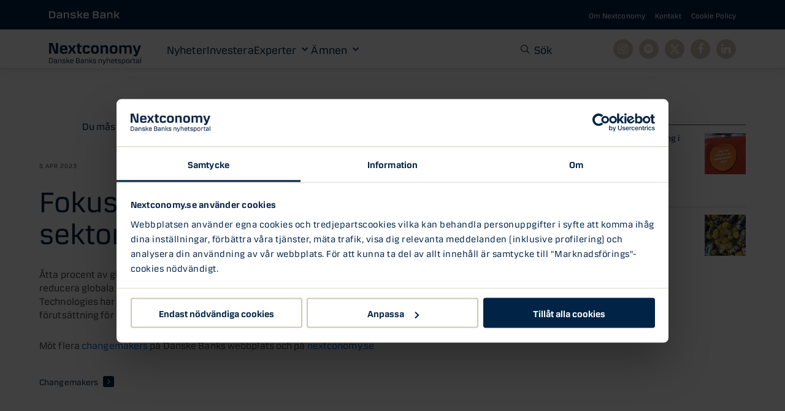

--- FILE ---
content_type: text/html; charset=utf-8
request_url: https://nextconomy.se/hallbarhet/fokus-pa-utslappsintensiva-sektorer/
body_size: 15091
content:
<!doctype html>
<!--[if lt IE 7]>
<html class="no-js ie6 oldie" lang="en">    <![endif]-->
<!--[if IE 7]>
<html class="no-js ie7 oldie" lang="en">    <![endif]-->
<!--[if IE 8]>
<html class="no-js ie8 oldie" lang="en">    <![endif]-->
<!--[if gt IE 8]>	<!-->
<html class="no-js wf-not-active" lang="en">
<!--<![endif]-->

<head>
    <!-- Cookiebot Script -->
    <script id="Cookiebot" src="https://consent.cookiebot.com/uc.js" data-cbid="b186f235-6701-4d95-9a10-07ab816988a1" data-blockingmode="auto" type="text/javascript" data-consentmode-defaults="disabled"></script>
    <!-- End Cookiebot Script -->

    <!-- Google Consent Mode -->
    <script data-cookieconsent="ignore">
        window.dataLayer = window.dataLayer || [];

        function gtag() {
            dataLayer.push(arguments);
        }
        gtag("consent", "default", {
            ad_personalization: "denied",
            ad_storage: "denied",
            ad_user_data: "denied",
            analytics_storage: "denied",
            functionality_storage: "denied",
            personalization_storage: "denied",
            security_storage: "granted",
            wait_for_update: 500,
        });
        gtag("set", "ads_data_redaction", true);
        gtag("set", "url_passthrough", true);
    </script>
    <!-- End Google Consent Mode -->
    <script
        type="text/plain"
        data-cookieconsent="statistics"
        src="https://assets.adobedtm.com/4d305be070a7/43ce71dbfe5f/launch-08e409e90011.min.js"
        async></script>
    <script type="text/plain" data-cookieconsent="statistics">
        launch_data = [{
            'pagename': 'Fokus på utsläppsintensiva sektorer - Nextconomy',
            'language': 'sv-SE',
            'country': 'SE',
            'platform': 'Nextconomy'
                            ,
                'article_status': 'loaded',
                'expert_name': '',
                'article_name': 'Fokus på utsläppsintensiva sektorer',
                'tags_topic': 'Changemakers'
                                }];
                _satellite.track("page_view");
         </script>


    <meta charset="UTF-8">
    <title>Fokus på utsläppsintensiva sektorer - Nextconomy</title>

    <meta name="viewport" content="width=device-width,initial-scale=1">
    <meta http-equiv="X-UA-Compatible" content="IE=edge">

    <!-- Favicon and Feed -->
    <link rel="apple-touch-icon" sizes="180x180" href="https://nextconomy.se/content/themes/stella/assets/public/favicon/apple-touch-icon.png">
    <link rel="icon" type="image/png" sizes="32x32" href="https://nextconomy.se/content/themes/stella/assets/public/favicon/favicon-32x32.png">
    <link rel="icon" type="image/png" sizes="16x16" href="https://nextconomy.se/content/themes/stella/assets/public/favicon/favicon-16x16.png">
    <link rel="manifest" href="https://nextconomy.se/content/themes/stella/assets/public/favicon/site.webmanifest">
    <link rel="mask-icon" href="https://nextconomy.se/content/themes/stella/assets/public/favicon/safari-pinned-tab.svg" color="#004269">
    <meta name="msapplication-TileColor" content="#004269">
    <meta name="theme-color" content="#004269">
    <meta name="facebook-domain-verification" content="xei9k8bq7sxt6jn63vezbxscmvgle8" />
    <meta name="google-site-verification" content="bwkc__H50a2cY_tWEWyFuxqKvvAJhsG1U1izeGjErSA" />

    <link rel="alternate" type="application/rss+xml" title="Nextconomy Feed" href="https://nextconomy.se/feed/">

    
    <meta name='robots' content='index, follow, max-image-preview:large, max-snippet:-1, max-video-preview:-1' />

	<!-- This site is optimized with the Yoast SEO plugin v26.7 - https://yoast.com/wordpress/plugins/seo/ -->
	<meta name="description" content="För att snabbt reducera globala utsläpp krävs lösningar som fokuserar på utsläppsintensiva sektorer." />
	<link rel="canonical" href="https://nextconomy.se/hallbarhet/fokus-pa-utslappsintensiva-sektorer/" />
	<meta property="og:locale" content="sv_SE" />
	<meta property="og:type" content="article" />
	<meta property="og:title" content="Fokus på utsläppsintensiva sektorer - Nextconomy" />
	<meta property="og:description" content="För att snabbt reducera globala utsläpp krävs lösningar som fokuserar på utsläppsintensiva sektorer." />
	<meta property="og:url" content="https://nextconomy.se/hallbarhet/fokus-pa-utslappsintensiva-sektorer/" />
	<meta property="og:site_name" content="Nextconomy" />
	<meta property="article:publisher" content="http://www.facebook.com/danskebanksverige" />
	<meta property="article:published_time" content="2023-04-05T12:01:18+00:00" />
	<meta property="og:image" content="https://nextconomy.se/content/uploads/2023/04/saltx-linkedin.jpg" />
	<meta property="og:image:width" content="1200" />
	<meta property="og:image:height" content="627" />
	<meta property="og:image:type" content="image/jpeg" />
	<meta name="author" content="St" />
	<meta name="twitter:card" content="summary_large_image" />
	<meta name="twitter:image" content="https://nextconomy.se/content/uploads/2023/04/saltx-linkedin.jpg" />
	<meta name="twitter:creator" content="@danskebankSE" />
	<meta name="twitter:site" content="@danskebankSE" />
	<script type="application/ld+json" class="yoast-schema-graph">{"@context":"https://schema.org","@graph":[{"@type":"Article","@id":"https://nextconomy.se/hallbarhet/fokus-pa-utslappsintensiva-sektorer/#article","isPartOf":{"@id":"https://nextconomy.se/hallbarhet/fokus-pa-utslappsintensiva-sektorer/"},"author":{"name":"St","@id":"https://nextconomy.se/#/schema/person/63cf5079c21777519656d4c209910726"},"headline":"Fokus på utsläppsintensiva sektorer","datePublished":"2023-04-05T12:01:18+00:00","mainEntityOfPage":{"@id":"https://nextconomy.se/hallbarhet/fokus-pa-utslappsintensiva-sektorer/"},"wordCount":70,"publisher":{"@id":"https://nextconomy.se/#organization"},"keywords":["Changemakers"],"articleSection":["Hållbarhet"],"inLanguage":"sv-SE"},{"@type":"WebPage","@id":"https://nextconomy.se/hallbarhet/fokus-pa-utslappsintensiva-sektorer/","url":"https://nextconomy.se/hallbarhet/fokus-pa-utslappsintensiva-sektorer/","name":"Fokus på utsläppsintensiva sektorer - Nextconomy","isPartOf":{"@id":"https://nextconomy.se/#website"},"datePublished":"2023-04-05T12:01:18+00:00","description":"För att snabbt reducera globala utsläpp krävs lösningar som fokuserar på utsläppsintensiva sektorer.","breadcrumb":{"@id":"https://nextconomy.se/hallbarhet/fokus-pa-utslappsintensiva-sektorer/#breadcrumb"},"inLanguage":"sv-SE","potentialAction":[{"@type":"ReadAction","target":["https://nextconomy.se/hallbarhet/fokus-pa-utslappsintensiva-sektorer/"]}]},{"@type":"BreadcrumbList","@id":"https://nextconomy.se/hallbarhet/fokus-pa-utslappsintensiva-sektorer/#breadcrumb","itemListElement":[{"@type":"ListItem","position":1,"name":"Home","item":"https://nextconomy.se/"},{"@type":"ListItem","position":2,"name":"Fokus på utsläppsintensiva sektorer"}]},{"@type":"WebSite","@id":"https://nextconomy.se/#website","url":"https://nextconomy.se/","name":"Nextconomy","description":"By Danske Bank","publisher":{"@id":"https://nextconomy.se/#organization"},"potentialAction":[{"@type":"SearchAction","target":{"@type":"EntryPoint","urlTemplate":"https://nextconomy.se/?s={search_term_string}"},"query-input":{"@type":"PropertyValueSpecification","valueRequired":true,"valueName":"search_term_string"}}],"inLanguage":"sv-SE"},{"@type":"Organization","@id":"https://nextconomy.se/#organization","name":"Nextconomy - By Danske Bank","url":"https://nextconomy.se/","logo":{"@type":"ImageObject","inLanguage":"sv-SE","@id":"https://nextconomy.se/#/schema/logo/image/","url":"https://nextconomy.se/content/uploads/2024/04/nextconomydanskebanksnyhetsportal.jpg","contentUrl":"https://nextconomy.se/content/uploads/2024/04/nextconomydanskebanksnyhetsportal.jpg","width":1200,"height":630,"caption":"Nextconomy - By Danske Bank"},"image":{"@id":"https://nextconomy.se/#/schema/logo/image/"},"sameAs":["http://www.facebook.com/danskebanksverige","https://x.com/danskebankSE","https://www.instagram.com/danskebankse/","https://www.linkedin.com/company/danskebank/"]},{"@type":"Person","@id":"https://nextconomy.se/#/schema/person/63cf5079c21777519656d4c209910726","name":"St","image":{"@type":"ImageObject","inLanguage":"sv-SE","@id":"https://nextconomy.se/#/schema/person/image/","url":"https://secure.gravatar.com/avatar/9a3827e643675b2503ffd9ac8cee7ac779dffdef369162981dff3558342d592d?s=96&d=mm&r=g","contentUrl":"https://secure.gravatar.com/avatar/9a3827e643675b2503ffd9ac8cee7ac779dffdef369162981dff3558342d592d?s=96&d=mm&r=g","caption":"St"}}]}</script>
	<!-- / Yoast SEO plugin. -->


<link rel="alternate" title="oEmbed (JSON)" type="application/json+oembed" href="https://nextconomy.se/wp-json/oembed/1.0/embed?url=https%3A%2F%2Fnextconomy.se%2Fhallbarhet%2Ffokus-pa-utslappsintensiva-sektorer%2F" />
<link rel="alternate" title="oEmbed (XML)" type="text/xml+oembed" href="https://nextconomy.se/wp-json/oembed/1.0/embed?url=https%3A%2F%2Fnextconomy.se%2Fhallbarhet%2Ffokus-pa-utslappsintensiva-sektorer%2F&#038;format=xml" />
<meta property="og:image" content="https://nextconomy.se/content/uploads/2023/04/saltx.jpg" /><style id='wp-img-auto-sizes-contain-inline-css' type='text/css'>
img:is([sizes=auto i],[sizes^="auto," i]){contain-intrinsic-size:3000px 1500px}
/*# sourceURL=wp-img-auto-sizes-contain-inline-css */
</style>
<style id='wp-block-library-inline-css' type='text/css'>
:root{--wp-block-synced-color:#7a00df;--wp-block-synced-color--rgb:122,0,223;--wp-bound-block-color:var(--wp-block-synced-color);--wp-editor-canvas-background:#ddd;--wp-admin-theme-color:#007cba;--wp-admin-theme-color--rgb:0,124,186;--wp-admin-theme-color-darker-10:#006ba1;--wp-admin-theme-color-darker-10--rgb:0,107,160.5;--wp-admin-theme-color-darker-20:#005a87;--wp-admin-theme-color-darker-20--rgb:0,90,135;--wp-admin-border-width-focus:2px}@media (min-resolution:192dpi){:root{--wp-admin-border-width-focus:1.5px}}.wp-element-button{cursor:pointer}:root .has-very-light-gray-background-color{background-color:#eee}:root .has-very-dark-gray-background-color{background-color:#313131}:root .has-very-light-gray-color{color:#eee}:root .has-very-dark-gray-color{color:#313131}:root .has-vivid-green-cyan-to-vivid-cyan-blue-gradient-background{background:linear-gradient(135deg,#00d084,#0693e3)}:root .has-purple-crush-gradient-background{background:linear-gradient(135deg,#34e2e4,#4721fb 50%,#ab1dfe)}:root .has-hazy-dawn-gradient-background{background:linear-gradient(135deg,#faaca8,#dad0ec)}:root .has-subdued-olive-gradient-background{background:linear-gradient(135deg,#fafae1,#67a671)}:root .has-atomic-cream-gradient-background{background:linear-gradient(135deg,#fdd79a,#004a59)}:root .has-nightshade-gradient-background{background:linear-gradient(135deg,#330968,#31cdcf)}:root .has-midnight-gradient-background{background:linear-gradient(135deg,#020381,#2874fc)}:root{--wp--preset--font-size--normal:16px;--wp--preset--font-size--huge:42px}.has-regular-font-size{font-size:1em}.has-larger-font-size{font-size:2.625em}.has-normal-font-size{font-size:var(--wp--preset--font-size--normal)}.has-huge-font-size{font-size:var(--wp--preset--font-size--huge)}.has-text-align-center{text-align:center}.has-text-align-left{text-align:left}.has-text-align-right{text-align:right}.has-fit-text{white-space:nowrap!important}#end-resizable-editor-section{display:none}.aligncenter{clear:both}.items-justified-left{justify-content:flex-start}.items-justified-center{justify-content:center}.items-justified-right{justify-content:flex-end}.items-justified-space-between{justify-content:space-between}.screen-reader-text{border:0;clip-path:inset(50%);height:1px;margin:-1px;overflow:hidden;padding:0;position:absolute;width:1px;word-wrap:normal!important}.screen-reader-text:focus{background-color:#ddd;clip-path:none;color:#444;display:block;font-size:1em;height:auto;left:5px;line-height:normal;padding:15px 23px 14px;text-decoration:none;top:5px;width:auto;z-index:100000}html :where(.has-border-color){border-style:solid}html :where([style*=border-top-color]){border-top-style:solid}html :where([style*=border-right-color]){border-right-style:solid}html :where([style*=border-bottom-color]){border-bottom-style:solid}html :where([style*=border-left-color]){border-left-style:solid}html :where([style*=border-width]){border-style:solid}html :where([style*=border-top-width]){border-top-style:solid}html :where([style*=border-right-width]){border-right-style:solid}html :where([style*=border-bottom-width]){border-bottom-style:solid}html :where([style*=border-left-width]){border-left-style:solid}html :where(img[class*=wp-image-]){height:auto;max-width:100%}:where(figure){margin:0 0 1em}html :where(.is-position-sticky){--wp-admin--admin-bar--position-offset:var(--wp-admin--admin-bar--height,0px)}@media screen and (max-width:600px){html :where(.is-position-sticky){--wp-admin--admin-bar--position-offset:0px}}

/*# sourceURL=wp-block-library-inline-css */
</style><style id='wp-block-heading-inline-css' type='text/css'>
h1:where(.wp-block-heading).has-background,h2:where(.wp-block-heading).has-background,h3:where(.wp-block-heading).has-background,h4:where(.wp-block-heading).has-background,h5:where(.wp-block-heading).has-background,h6:where(.wp-block-heading).has-background{padding:1.25em 2.375em}h1.has-text-align-left[style*=writing-mode]:where([style*=vertical-lr]),h1.has-text-align-right[style*=writing-mode]:where([style*=vertical-rl]),h2.has-text-align-left[style*=writing-mode]:where([style*=vertical-lr]),h2.has-text-align-right[style*=writing-mode]:where([style*=vertical-rl]),h3.has-text-align-left[style*=writing-mode]:where([style*=vertical-lr]),h3.has-text-align-right[style*=writing-mode]:where([style*=vertical-rl]),h4.has-text-align-left[style*=writing-mode]:where([style*=vertical-lr]),h4.has-text-align-right[style*=writing-mode]:where([style*=vertical-rl]),h5.has-text-align-left[style*=writing-mode]:where([style*=vertical-lr]),h5.has-text-align-right[style*=writing-mode]:where([style*=vertical-rl]),h6.has-text-align-left[style*=writing-mode]:where([style*=vertical-lr]),h6.has-text-align-right[style*=writing-mode]:where([style*=vertical-rl]){rotate:180deg}
/*# sourceURL=https://nextconomy.se/wp/wp-includes/blocks/heading/style.min.css */
</style>
<style id='wp-block-paragraph-inline-css' type='text/css'>
.is-small-text{font-size:.875em}.is-regular-text{font-size:1em}.is-large-text{font-size:2.25em}.is-larger-text{font-size:3em}.has-drop-cap:not(:focus):first-letter{float:left;font-size:8.4em;font-style:normal;font-weight:100;line-height:.68;margin:.05em .1em 0 0;text-transform:uppercase}body.rtl .has-drop-cap:not(:focus):first-letter{float:none;margin-left:.1em}p.has-drop-cap.has-background{overflow:hidden}:root :where(p.has-background){padding:1.25em 2.375em}:where(p.has-text-color:not(.has-link-color)) a{color:inherit}p.has-text-align-left[style*="writing-mode:vertical-lr"],p.has-text-align-right[style*="writing-mode:vertical-rl"]{rotate:180deg}
/*# sourceURL=https://nextconomy.se/wp/wp-includes/blocks/paragraph/style.min.css */
</style>
<style id='wp-block-quote-inline-css' type='text/css'>
.wp-block-quote{box-sizing:border-box;overflow-wrap:break-word}.wp-block-quote.is-large:where(:not(.is-style-plain)),.wp-block-quote.is-style-large:where(:not(.is-style-plain)){margin-bottom:1em;padding:0 1em}.wp-block-quote.is-large:where(:not(.is-style-plain)) p,.wp-block-quote.is-style-large:where(:not(.is-style-plain)) p{font-size:1.5em;font-style:italic;line-height:1.6}.wp-block-quote.is-large:where(:not(.is-style-plain)) cite,.wp-block-quote.is-large:where(:not(.is-style-plain)) footer,.wp-block-quote.is-style-large:where(:not(.is-style-plain)) cite,.wp-block-quote.is-style-large:where(:not(.is-style-plain)) footer{font-size:1.125em;text-align:right}.wp-block-quote>cite{display:block}
/*# sourceURL=https://nextconomy.se/wp/wp-includes/blocks/quote/style.min.css */
</style>
<style id='global-styles-inline-css' type='text/css'>
:root{--wp--preset--aspect-ratio--square: 1;--wp--preset--aspect-ratio--4-3: 4/3;--wp--preset--aspect-ratio--3-4: 3/4;--wp--preset--aspect-ratio--3-2: 3/2;--wp--preset--aspect-ratio--2-3: 2/3;--wp--preset--aspect-ratio--16-9: 16/9;--wp--preset--aspect-ratio--9-16: 9/16;--wp--preset--color--black: #000000;--wp--preset--color--cyan-bluish-gray: #abb8c3;--wp--preset--color--white: #ffffff;--wp--preset--color--pale-pink: #f78da7;--wp--preset--color--vivid-red: #cf2e2e;--wp--preset--color--luminous-vivid-orange: #ff6900;--wp--preset--color--luminous-vivid-amber: #fcb900;--wp--preset--color--light-green-cyan: #7bdcb5;--wp--preset--color--vivid-green-cyan: #00d084;--wp--preset--color--pale-cyan-blue: #8ed1fc;--wp--preset--color--vivid-cyan-blue: #0693e3;--wp--preset--color--vivid-purple: #9b51e0;--wp--preset--gradient--vivid-cyan-blue-to-vivid-purple: linear-gradient(135deg,rgb(6,147,227) 0%,rgb(155,81,224) 100%);--wp--preset--gradient--light-green-cyan-to-vivid-green-cyan: linear-gradient(135deg,rgb(122,220,180) 0%,rgb(0,208,130) 100%);--wp--preset--gradient--luminous-vivid-amber-to-luminous-vivid-orange: linear-gradient(135deg,rgb(252,185,0) 0%,rgb(255,105,0) 100%);--wp--preset--gradient--luminous-vivid-orange-to-vivid-red: linear-gradient(135deg,rgb(255,105,0) 0%,rgb(207,46,46) 100%);--wp--preset--gradient--very-light-gray-to-cyan-bluish-gray: linear-gradient(135deg,rgb(238,238,238) 0%,rgb(169,184,195) 100%);--wp--preset--gradient--cool-to-warm-spectrum: linear-gradient(135deg,rgb(74,234,220) 0%,rgb(151,120,209) 20%,rgb(207,42,186) 40%,rgb(238,44,130) 60%,rgb(251,105,98) 80%,rgb(254,248,76) 100%);--wp--preset--gradient--blush-light-purple: linear-gradient(135deg,rgb(255,206,236) 0%,rgb(152,150,240) 100%);--wp--preset--gradient--blush-bordeaux: linear-gradient(135deg,rgb(254,205,165) 0%,rgb(254,45,45) 50%,rgb(107,0,62) 100%);--wp--preset--gradient--luminous-dusk: linear-gradient(135deg,rgb(255,203,112) 0%,rgb(199,81,192) 50%,rgb(65,88,208) 100%);--wp--preset--gradient--pale-ocean: linear-gradient(135deg,rgb(255,245,203) 0%,rgb(182,227,212) 50%,rgb(51,167,181) 100%);--wp--preset--gradient--electric-grass: linear-gradient(135deg,rgb(202,248,128) 0%,rgb(113,206,126) 100%);--wp--preset--gradient--midnight: linear-gradient(135deg,rgb(2,3,129) 0%,rgb(40,116,252) 100%);--wp--preset--font-size--small: 13px;--wp--preset--font-size--medium: 20px;--wp--preset--font-size--large: 36px;--wp--preset--font-size--x-large: 42px;--wp--preset--spacing--20: 0.44rem;--wp--preset--spacing--30: 0.67rem;--wp--preset--spacing--40: 1rem;--wp--preset--spacing--50: 1.5rem;--wp--preset--spacing--60: 2.25rem;--wp--preset--spacing--70: 3.38rem;--wp--preset--spacing--80: 5.06rem;--wp--preset--shadow--natural: 6px 6px 9px rgba(0, 0, 0, 0.2);--wp--preset--shadow--deep: 12px 12px 50px rgba(0, 0, 0, 0.4);--wp--preset--shadow--sharp: 6px 6px 0px rgba(0, 0, 0, 0.2);--wp--preset--shadow--outlined: 6px 6px 0px -3px rgb(255, 255, 255), 6px 6px rgb(0, 0, 0);--wp--preset--shadow--crisp: 6px 6px 0px rgb(0, 0, 0);}:where(.is-layout-flex){gap: 0.5em;}:where(.is-layout-grid){gap: 0.5em;}body .is-layout-flex{display: flex;}.is-layout-flex{flex-wrap: wrap;align-items: center;}.is-layout-flex > :is(*, div){margin: 0;}body .is-layout-grid{display: grid;}.is-layout-grid > :is(*, div){margin: 0;}:where(.wp-block-columns.is-layout-flex){gap: 2em;}:where(.wp-block-columns.is-layout-grid){gap: 2em;}:where(.wp-block-post-template.is-layout-flex){gap: 1.25em;}:where(.wp-block-post-template.is-layout-grid){gap: 1.25em;}.has-black-color{color: var(--wp--preset--color--black) !important;}.has-cyan-bluish-gray-color{color: var(--wp--preset--color--cyan-bluish-gray) !important;}.has-white-color{color: var(--wp--preset--color--white) !important;}.has-pale-pink-color{color: var(--wp--preset--color--pale-pink) !important;}.has-vivid-red-color{color: var(--wp--preset--color--vivid-red) !important;}.has-luminous-vivid-orange-color{color: var(--wp--preset--color--luminous-vivid-orange) !important;}.has-luminous-vivid-amber-color{color: var(--wp--preset--color--luminous-vivid-amber) !important;}.has-light-green-cyan-color{color: var(--wp--preset--color--light-green-cyan) !important;}.has-vivid-green-cyan-color{color: var(--wp--preset--color--vivid-green-cyan) !important;}.has-pale-cyan-blue-color{color: var(--wp--preset--color--pale-cyan-blue) !important;}.has-vivid-cyan-blue-color{color: var(--wp--preset--color--vivid-cyan-blue) !important;}.has-vivid-purple-color{color: var(--wp--preset--color--vivid-purple) !important;}.has-black-background-color{background-color: var(--wp--preset--color--black) !important;}.has-cyan-bluish-gray-background-color{background-color: var(--wp--preset--color--cyan-bluish-gray) !important;}.has-white-background-color{background-color: var(--wp--preset--color--white) !important;}.has-pale-pink-background-color{background-color: var(--wp--preset--color--pale-pink) !important;}.has-vivid-red-background-color{background-color: var(--wp--preset--color--vivid-red) !important;}.has-luminous-vivid-orange-background-color{background-color: var(--wp--preset--color--luminous-vivid-orange) !important;}.has-luminous-vivid-amber-background-color{background-color: var(--wp--preset--color--luminous-vivid-amber) !important;}.has-light-green-cyan-background-color{background-color: var(--wp--preset--color--light-green-cyan) !important;}.has-vivid-green-cyan-background-color{background-color: var(--wp--preset--color--vivid-green-cyan) !important;}.has-pale-cyan-blue-background-color{background-color: var(--wp--preset--color--pale-cyan-blue) !important;}.has-vivid-cyan-blue-background-color{background-color: var(--wp--preset--color--vivid-cyan-blue) !important;}.has-vivid-purple-background-color{background-color: var(--wp--preset--color--vivid-purple) !important;}.has-black-border-color{border-color: var(--wp--preset--color--black) !important;}.has-cyan-bluish-gray-border-color{border-color: var(--wp--preset--color--cyan-bluish-gray) !important;}.has-white-border-color{border-color: var(--wp--preset--color--white) !important;}.has-pale-pink-border-color{border-color: var(--wp--preset--color--pale-pink) !important;}.has-vivid-red-border-color{border-color: var(--wp--preset--color--vivid-red) !important;}.has-luminous-vivid-orange-border-color{border-color: var(--wp--preset--color--luminous-vivid-orange) !important;}.has-luminous-vivid-amber-border-color{border-color: var(--wp--preset--color--luminous-vivid-amber) !important;}.has-light-green-cyan-border-color{border-color: var(--wp--preset--color--light-green-cyan) !important;}.has-vivid-green-cyan-border-color{border-color: var(--wp--preset--color--vivid-green-cyan) !important;}.has-pale-cyan-blue-border-color{border-color: var(--wp--preset--color--pale-cyan-blue) !important;}.has-vivid-cyan-blue-border-color{border-color: var(--wp--preset--color--vivid-cyan-blue) !important;}.has-vivid-purple-border-color{border-color: var(--wp--preset--color--vivid-purple) !important;}.has-vivid-cyan-blue-to-vivid-purple-gradient-background{background: var(--wp--preset--gradient--vivid-cyan-blue-to-vivid-purple) !important;}.has-light-green-cyan-to-vivid-green-cyan-gradient-background{background: var(--wp--preset--gradient--light-green-cyan-to-vivid-green-cyan) !important;}.has-luminous-vivid-amber-to-luminous-vivid-orange-gradient-background{background: var(--wp--preset--gradient--luminous-vivid-amber-to-luminous-vivid-orange) !important;}.has-luminous-vivid-orange-to-vivid-red-gradient-background{background: var(--wp--preset--gradient--luminous-vivid-orange-to-vivid-red) !important;}.has-very-light-gray-to-cyan-bluish-gray-gradient-background{background: var(--wp--preset--gradient--very-light-gray-to-cyan-bluish-gray) !important;}.has-cool-to-warm-spectrum-gradient-background{background: var(--wp--preset--gradient--cool-to-warm-spectrum) !important;}.has-blush-light-purple-gradient-background{background: var(--wp--preset--gradient--blush-light-purple) !important;}.has-blush-bordeaux-gradient-background{background: var(--wp--preset--gradient--blush-bordeaux) !important;}.has-luminous-dusk-gradient-background{background: var(--wp--preset--gradient--luminous-dusk) !important;}.has-pale-ocean-gradient-background{background: var(--wp--preset--gradient--pale-ocean) !important;}.has-electric-grass-gradient-background{background: var(--wp--preset--gradient--electric-grass) !important;}.has-midnight-gradient-background{background: var(--wp--preset--gradient--midnight) !important;}.has-small-font-size{font-size: var(--wp--preset--font-size--small) !important;}.has-medium-font-size{font-size: var(--wp--preset--font-size--medium) !important;}.has-large-font-size{font-size: var(--wp--preset--font-size--large) !important;}.has-x-large-font-size{font-size: var(--wp--preset--font-size--x-large) !important;}
/*# sourceURL=global-styles-inline-css */
</style>

<style id='classic-theme-styles-inline-css' type='text/css'>
/*! This file is auto-generated */
.wp-block-button__link{color:#fff;background-color:#32373c;border-radius:9999px;box-shadow:none;text-decoration:none;padding:calc(.667em + 2px) calc(1.333em + 2px);font-size:1.125em}.wp-block-file__button{background:#32373c;color:#fff;text-decoration:none}
/*# sourceURL=/wp-includes/css/classic-themes.min.css */
</style>
<link rel='stylesheet' id='app-css' href='https://nextconomy.se/content/themes/stella/assets/dist/app.min.css?ver=1.0.2' type='text/css' media='all' />
<link rel="https://api.w.org/" href="https://nextconomy.se/wp-json/" /><link rel="alternate" title="JSON" type="application/json" href="https://nextconomy.se/wp-json/wp/v2/posts/14690" />		<style type="text/css" id="wp-custom-css">
			/*
You can add your own CSS here.

Click the help icon above to learn more.
*/

@media screen and (min-width: 769px) {
.mobileMenu {
    display: none;
}
}


/*DELETE ALL BELOW*/
.categories__nav li {
border: 2px solid rgba(0,0,0,.02);

}
/*
.tags__title--centered {
visibility: hidden;
	position: relative;
text-align:center;
margin: 0 auto;
}

.tags__title--centered:after {
	visibility: visible;
	position: absolute;
	top: 0;
	left:40%;
	content: "Andra Läser";
margin: 0 auto !important;

}

.tags__title {
text-align: center;
padding-top: 0.8em;
}
*/
.mr__post__wrapper__post__content {
overflow: hidden;
}

.mr__post__wrapper__post__title {
max-height: 3.6em;
}



.single__post__content p {
    margin-bottom: 3rem;
}

.site-header {
    background: #fff;
    box-shadow: 0 .2rem .4rem 0 rgba(0,0,0,.25);
}

.press td {
vertical-align: top; 
}
.press td img {
width: 130px;
}
/*
body {
background-color: #f5f3f0;
}
*/
nav.desktop-navigation .container {
max-width: 1050px;
}

.site-header__logo img {
    margin-top: -0.1rem;
   
}


/*MENU*/
.menu-icon span {
height: 2px;
border-radius: 0px;
}


/*DELETE ALL ABOVE*/

.posts__container {
margin-top: 2em;
}
@media screen and (max-width: 768px) {
.posts__container {
margin-top: 0.2em !important;
}
}
		</style>
		

    <script>
        function CookiebotCallback_OnAccept() {
            if (Cookiebot.changed) document.location.reload();
        }

        function CookiebotCallback_OnDecline() {
            if (Cookiebot.changed) document.location.reload();
        }
    </script>

<meta name="generator" content="WP Rocket 3.20.2" data-wpr-features="wpr_defer_js wpr_preload_links" /></head>

<body class="wp-singular post-template-default single single-post postid-14690 single-format-standard wp-embed-responsive wp-theme-stella cb-loading fokus-pa-utslappsintensiva-sektorer">
    <nav aria-label="Snabbmeny" class="skip-navigation">
        <a href="#innehall" class="skip-to-content-link" tabindex="0">Gå till huvudinnehåll</a>
    </nav>

    <nav class="top-bar">
			<div class="top-bar__logo">
			<a href="https://www.danskebank.se" rel="noreferrer noopener"><img src="https://nextconomy.se/content/uploads/2024/11/danske-bank-1.svg" alt="Logo Danske bank" /></a>
		</div>
		<div class="menu-secondary-navigation-container"><ul id="menu-secondary-navigation" class="top-bar__nav"><li id="nav-omnextconomy"><a href="https://nextconomy.se/om-nextconomy/">Om Nextconomy</a></li>
<li id="nav-kontakt"><a href="https://nextconomy.se/kontakt/">Kontakt</a></li>
<li id="nav-cookiepolicy"><a rel="privacy-policy" href="https://nextconomy.se/cookie-policy/">Cookie Policy</a></li>
</ul></div></nav>
    <header data-rocket-location-hash="95226356cb0ed54759f6d9d32c192c50" class="header section section--no-padding">
        
<nav class="primary-navigation">
  <div data-rocket-location-hash="bb5de9def4c7a85f4f9c3343372bd712" class="container grid">
    <a class="primary-navigation__logo" href="/" title="By Danske Bank">
      <img src="https://nextconomy.se/content/themes/stella/assets/public/img/logo.svg" alt="Fokus på utsläppsintensiva sektorer">
    </a>


    <div class="primary-navigation__nav-wrapper">
      <div class="menu-primary-navigation-container"><ul id="menu-primary-navigation" class="primary-navigation__nav"><li id="nav-nyheter" class="current_page_parent"><a href="https://nextconomy.se/nyheter/">Nyheter</a></li>
<li id="nav-investera"><a href="https://nextconomy.se/investera/">Investera</a></li>
<li id="nav-experter" class="menu-item-has-children"><a href="https://nextconomy.se/experter/">Experter</a><div class="megamenu">
  <div class="megamenu__inner">

    


          <ul class="megamenu__list megamenu__list--authors">
        
                                      
                      <li class="megamenu__list-item megamenu__list-item--author">

              <a href="https://nextconomy.se/experter/anders-gullesjo/">
                <div class="megamenu__author-wrapper">
                  <figure class="megamenu__author-image">
                                          <img class="megamenu__author-image-src" src="https://nextconomy.se/content/uploads/2019/09/thumbnails/anders-gullesjo-5744-150x150.jpg" alt="Anders Gullesjö">
                                      </figure>
                  <div class="megamenu__author-inner">
                    <h4 class="megamenu__author-name">Anders Gullesjö</h4>
                                          <p class="megamenu__author-role">Chef, Företagsmarknad, Danske Bank Sverige</p>
                                      </div>
                </div>
              </a>
            </li>
                                                
                                                
                      <li class="megamenu__list-item megamenu__list-item--author">

              <a href="https://nextconomy.se/experter/jennie-sanden/">
                <div class="megamenu__author-wrapper">
                  <figure class="megamenu__author-image">
                                          <img class="megamenu__author-image-src" src="https://nextconomy.se/content/uploads/2021/04/thumbnails/jennie-sanden-502x336-1-9606-150x150.jpg" alt="Jennie Sandén">
                                      </figure>
                  <div class="megamenu__author-inner">
                    <h4 class="megamenu__author-name">Jennie Sandén</h4>
                                          <p class="megamenu__author-role">Privatekonom, Danske Bank Sverige</p>
                                      </div>
                </div>
              </a>
            </li>
                                                
                      <li class="megamenu__list-item megamenu__list-item--author">

              <a href="https://nextconomy.se/experter/joel-backesten/">
                <div class="megamenu__author-wrapper">
                  <figure class="megamenu__author-image">
                                          <img class="megamenu__author-image-src" src="https://nextconomy.se/content/uploads/2024/04/thumbnails/joel-backesten-150x150-1-17577-150x150.jpg" alt="Joel Backesten">
                                      </figure>
                  <div class="megamenu__author-inner">
                    <h4 class="megamenu__author-name">Joel Backesten</h4>
                                          <p class="megamenu__author-role">Fondförvaltare, Danske Bank Sverige</p>
                                      </div>
                </div>
              </a>
            </li>
                                                
                      <li class="megamenu__list-item megamenu__list-item--author">

              <a href="https://nextconomy.se/experter/lars-mac-key/">
                <div class="megamenu__author-wrapper">
                  <figure class="megamenu__author-image">
                                          <img class="megamenu__author-image-src" src="https://nextconomy.se/content/uploads/2020/02/thumbnails/lars-mackey-250x250-6285-150x150.jpg" alt="Lars Mac Key">
                                      </figure>
                  <div class="megamenu__author-inner">
                    <h4 class="megamenu__author-name">Lars Mac Key</h4>
                                          <p class="megamenu__author-role">Global Head of Sustainable Products</p>
                                      </div>
                </div>
              </a>
            </li>
                                                
                      <li class="megamenu__list-item megamenu__list-item--author">

              <a href="https://nextconomy.se/experter/louis-landeman/">
                <div class="megamenu__author-wrapper">
                  <figure class="megamenu__author-image">
                                          <img class="megamenu__author-image-src" src="https://nextconomy.se/content/uploads/2021/04/thumbnails/louis-landeman-502x336-1-9554-150x150.jpg" alt="Louis Landeman">
                                      </figure>
                  <div class="megamenu__author-inner">
                    <h4 class="megamenu__author-name">Louis Landeman</h4>
                                          <p class="megamenu__author-role">Kreditanalyschef, Danske Bank Sverige</p>
                                      </div>
                </div>
              </a>
            </li>
                                                
                      <li class="megamenu__list-item megamenu__list-item--author">

              <a href="https://nextconomy.se/experter/ludvig-rosenstam-ahman/">
                <div class="megamenu__author-wrapper">
                  <figure class="megamenu__author-image">
                                          <img class="megamenu__author-image-src" src="https://nextconomy.se/content/uploads/2024/04/thumbnails/ludvig-rosenstam-ahman-300x300-1-17383-150x150.jpg" alt="Ludvig Rosenstam Åhman">
                                      </figure>
                  <div class="megamenu__author-inner">
                    <h4 class="megamenu__author-name">Ludvig Rosenstam Åhman</h4>
                                          <p class="megamenu__author-role">Investeringsspecialist, Danske Bank Sverige</p>
                                      </div>
                </div>
              </a>
            </li>
                                                
                      <li class="megamenu__list-item megamenu__list-item--author">

              <a href="https://nextconomy.se/experter/maria-landeborn/">
                <div class="megamenu__author-wrapper">
                  <figure class="megamenu__author-image">
                                          <img class="megamenu__author-image-src" src="https://nextconomy.se/content/uploads/2024/03/thumbnails/maria-landeborn-300x300-1-17176-150x150.jpg" alt="Maria Landeborn">
                                      </figure>
                  <div class="megamenu__author-inner">
                    <h4 class="megamenu__author-name">Maria Landeborn</h4>
                                          <p class="megamenu__author-role">Sparekonom & Seniorstrateg, Danske Bank Sverige</p>
                                      </div>
                </div>
              </a>
            </li>
                                                
                                                
                                                
                      <li class="megamenu__list-item megamenu__list-item--author">

              <a href="https://nextconomy.se/experter/pontus-sellberg/">
                <div class="megamenu__author-wrapper">
                  <figure class="megamenu__author-image">
                                          <img class="megamenu__author-image-src" src="https://nextconomy.se/content/uploads/2024/03/thumbnails/pontus-sellberg-17170-150x150.jpg" alt="Pontus Sellberg">
                                      </figure>
                  <div class="megamenu__author-inner">
                    <h4 class="megamenu__author-name">Pontus Sellberg</h4>
                                          <p class="megamenu__author-role">Senioranalytiker, Danske Bank Sverige</p>
                                      </div>
                </div>
              </a>
            </li>
                                                
                      <li class="megamenu__list-item megamenu__list-item--author">

              <a href="https://nextconomy.se/experter/stefan-granlund/">
                <div class="megamenu__author-wrapper">
                  <figure class="megamenu__author-image">
                                          <img class="megamenu__author-image-src" src="https://nextconomy.se/content/uploads/2024/03/thumbnails/stefan-granlund-kvadrat-17159-150x150.png" alt="Stefan Granlund">
                                      </figure>
                  <div class="megamenu__author-inner">
                    <h4 class="megamenu__author-name">Stefan Granlund</h4>
                                          <p class="megamenu__author-role">Head of Growth, Danske Bank Sverige</p>
                                      </div>
                </div>
              </a>
            </li>
                                                
                      <li class="megamenu__list-item megamenu__list-item--author">

              <a href="https://nextconomy.se/experter/stefan-mellin/">
                <div class="megamenu__author-wrapper">
                  <figure class="megamenu__author-image">
                                          <img class="megamenu__author-image-src" src="https://nextconomy.se/content/uploads/2021/03/thumbnails/stefan-mellin-1-9470-150x150.jpg" alt="Stefan Mellin">
                                      </figure>
                  <div class="megamenu__author-inner">
                    <h4 class="megamenu__author-name">Stefan Mellin</h4>
                                          <p class="megamenu__author-role">Chefanalytiker, Danske Bank Sverige</p>
                                      </div>
                </div>
              </a>
            </li>
                                                
                      <li class="megamenu__list-item megamenu__list-item--author">

              <a href="https://nextconomy.se/experter/susanne-spector/">
                <div class="megamenu__author-wrapper">
                  <figure class="megamenu__author-image">
                                          <img class="megamenu__author-image-src" src="https://nextconomy.se/content/uploads/2025/02/thumbnails/susannespector-19215-150x150.jpg" alt="Susanne Spector">
                                      </figure>
                  <div class="megamenu__author-inner">
                    <h4 class="megamenu__author-name">Susanne Spector</h4>
                                          <p class="megamenu__author-role">Chefekonom, Danske Bank Sverige</p>
                                      </div>
                </div>
              </a>
            </li>
                        </ul>
    


  </div>
</div></li>
<li id="nav-mnen" class="menu-item-has-children"><a href="https://nextconomy.se/amnen/">Ämnen</a><div class="megamenu">
  <div class="megamenu__inner">

          <ul class="megamenu__list megamenu__list--topics">

                                                                                                                                                                                                                                                                                                                                                                                                                                                	<li class="cat-item cat-item-6"><a href="https://nextconomy.se/amnen/startup-innovation/">Startup och Innovation</a>
</li>
	<li class="cat-item cat-item-4"><a href="https://nextconomy.se/amnen/vardagsekonomi/">Vardagsekonomi</a>
</li>
	<li class="cat-item cat-item-2"><a href="https://nextconomy.se/amnen/nyheter/">Nyheter</a>
</li>
	<li class="cat-item cat-item-975"><a href="https://nextconomy.se/amnen/bors/">Börs</a>
</li>
	<li class="cat-item cat-item-949"><a href="https://nextconomy.se/amnen/foretag/">Företag</a>
</li>
	<li class="cat-item cat-item-851"><a href="https://nextconomy.se/amnen/hallbarhet/">Hållbarhet</a>
</li>
	<li class="cat-item cat-item-797"><a href="https://nextconomy.se/amnen/kronikor/">Krönikor</a>
</li>
	<li class="cat-item cat-item-976"><a href="https://nextconomy.se/amnen/makro/">Makro</a>
</li>
      </ul>
    


    


  </div>
</div></li>
</ul></div>    </div>

    <a href="https://nextconomy.se/sok/" class="primary-navigation__search">
    <svg xmlns="http://www.w3.org/2000/svg" width="17" height="17" viewBox="0 0 17 17" fill="none">
      <path d="M15.4065 14.6553L11.3944 10.6432C12.3585 9.4858 12.8393 8.00128 12.7367 6.49845C12.6341 4.99563 11.956 3.59021 10.8436 2.57456C9.73121 1.55892 8.27006 1.01124 6.76413 1.04546C5.25819 1.07968 3.82343 1.69317 2.7583 2.7583C1.69317 3.82343 1.07968 5.25819 1.04546 6.76413C1.01124 8.27006 1.55892 9.73121 2.57456 10.8436C3.59021 11.956 4.99563 12.6341 6.49845 12.7367C8.00128 12.8393 9.4858 12.3585 10.6432 11.3944L14.6553 15.4065L15.4065 14.6553ZM2.12525 6.9065C2.12525 5.96086 2.40566 5.03645 2.93103 4.25018C3.4564 3.46391 4.20313 2.85108 5.07679 2.4892C5.95045 2.12732 6.9118 2.03263 7.83927 2.21712C8.76674 2.4016 9.61868 2.85697 10.2874 3.52564C10.956 4.19431 11.4114 5.04625 11.5959 5.97372C11.7804 6.90119 11.6857 7.86254 11.3238 8.7362C10.9619 9.60986 10.3491 10.3566 9.56282 10.882C8.77655 11.4073 7.85214 11.6877 6.9065 11.6877C5.63886 11.6863 4.42355 11.1822 3.5272 10.2858C2.63084 9.38945 2.12665 8.17413 2.12525 6.9065Z" fill="#0A2243"/>
    </svg>
      Sök
    </a>

    
<ul class="socials">
      <li>
      <a href="https://www.instagram.com/danskebankse/" target="_blank" class="socials--instagram" data-track="HeaderSocial" data-track-label="Instagram">
        <i class="fa fa-instagram" aria-hidden="true"> </i>
        <span class="visually-hidden">Instagram</span>
      </a>
    </li>
    <!-- 
        <li><a href="https://soundcloud.com/user-668319862" target="_blank" class="socials--soundcloud" data-track="HeaderSocial" data-track-label="SoundCloud"><i class="fa fa-soundcloud" aria-hidden="true"></i>
  
  <span class="visually-hidden"> </span> </a></li>
   
  -->
      <li>
      <a href="https://open.spotify.com/show/7BJcSnEs8jSgtqxifh0IGx" target="_blank" class="socials--spotify" data-track="HeaderSocial" data-track-label="Spotify">
        <i class="fa fa-spotify" aria-hidden="true"> </i>
        <span class="visually-hidden">Spotify</span>
      </a>
    </li>
        <li>
      <a href="https://twitter.com/danskebankSE" target="_blank" class="socials--twitter" data-track="HeaderSocial" data-track-label="Twitter">
        <span class="twitter-x" aria-hidden="true">
          <svg xmlns="http://www.w3.org/2000/svg" viewBox="0 0 512 512"><!--! Font Awesome Pro 6.5.2 by @fontawesome - https://fontawesome.com License - https://fontawesome.com/license (Commercial License) Copyright 2024 Fonticons, Inc. --><path  d="M389.2 48h70.6L305.6 224.2 487 464H345L233.7 318.6 106.5 464H35.8L200.7 275.5 26.8 48H172.4L272.9 180.9 389.2 48zM364.4 421.8h39.1L151.1 88h-42L364.4 421.8z"/></svg>        </span>

        <span class="visually-hidden">X</span>
      </a>
    </li>
        <li>
      <a href="http://www.facebook.com/danskebanksverige" target="_blank" class="socials--facebook" data-track="HeaderSocial" data-track-label="Facebook">
        <i class="fa fa-facebook" aria-hidden="true"></i>
        <span class="visually-hidden"> Facebook</span>
      </a>
    </li>
        <li>
      <a href="https://www.linkedin.com/company/danskebank/" target="_blank" class="socials--linkedin" data-track="HeaderSocial" data-track-label="LinkedIn">
        <i class="fa fa-linkedin" aria-hidden="true"></i>
        <span class="visually-hidden">Linkedin</span>
      </a>
    </li>
    <!-- 
      <li><a href="https://m.me/DanskeBankSverige" target="_blank" class="socials--messenger" data-track="HeaderSocial" data-track-label="Messenger" ><img src="https://nextconomy.se/content/themes/stella/assets/src/img/icons/facebook-messenger-logo.svg" /></a></li>
   
  -->
</ul>  </div>
</nav>        
<div data-rocket-location-hash="7a732eb25dff06b3a9420df43234ff07" class="mobile-navigation">
  <div data-rocket-location-hash="b231b460c0641ede1019a3fcbb8e9507" class="mobile-navigation__container">
    <div class="mobile-navigation__inner">
      <a id="logo" class="mobile-navigation__logo" href="/" title="Till startsida - Nextconomy">
        <img src="https://nextconomy.se/content/themes/stella/assets/public/img/logo.svg" alt="Nextconomy">
      </a>

      <div class="mobile-navigation__actions">
        <a href="https://nextconomy.se/sok/" class="mobile-navigation__search">
          <svg width="17" height="17" viewBox="0 0 17 17" fill="none" xmlns="http://www.w3.org/2000/svg" aria-hidden="true">
            <g clip-path="url(#clip0_2070_26039)">
              <path fill-rule="evenodd" clip-rule="evenodd" d="M10.3929 3.23669C12.3612 5.20506 12.3612 8.39642 10.3929 10.3648C8.42449 12.3332 5.23313 12.3332 3.26476 10.3648C1.29639 8.39642 1.29639 5.20506 3.26476 3.23669C5.23313 1.26831 8.42449 1.26831 10.3929 3.23669ZM12.3162 10.2507C13.8935 7.74709 13.5918 4.39902 11.4112 2.21838C8.8804 -0.312378 4.77722 -0.312378 2.24646 2.21838C-0.284302 4.74915 -0.284302 8.85233 2.24646 11.3831C4.42738 13.564 7.77604 13.8655 10.2798 12.2875L14.8484 16.8561L16.885 14.8195L12.3162 10.2507Z" fill="#003755" />
            </g>
            <defs>
              <clipPath id="clip0_2070_26039">
                <rect width="17" height="17" fill="white" />
              </clipPath>
            </defs>
          </svg>
          Sök
        </a>

        <button class="mobile-navigation__menu-toggle" data-toggle-menu="true" aria-label="Visa meny" aria-expanded="false" aria-controls="mobile-navigation-menu">
          <svg width="20" height="11" viewBox="0 0 20 11" fill="none" xmlns="http://www.w3.org/2000/svg" aria-hidden="true" class="open-menu-icon">
            <line y1="5.5" x2="20" y2="5.5" stroke="#003755" />
            <line y1="10.5" x2="20" y2="10.5" stroke="#003755" />
            <line y1="0.5" x2="20" y2="0.5" stroke="#003755" />
          </svg>

          <svg width="20" height="1" viewBox="0 0 20 1" fill="none" xmlns="http://www.w3.org/2000/svg" aria-hidden="true" class="close-menu-icon">
            <line y1="0.5" x2="20" y2="0.5" stroke="#003755" />
            <line y1="0.5" x2="20" y2="0.5" stroke="#003755" />
            <line y1="0.5" x2="20" y2="0.5" stroke="#003755" />
          </svg>
          <span class="mobile-navigation__menu-toggle__text">
            Meny
          </span>
        </button>
      </div>
    </div>
  </div>
  <nav class="mobile-navigation__nav-wrapper" id="mobile-navigation-menu" hidden>
    <div class="menu-primary-navigation-container"><ul id="menu-primary-navigation-1" class="mobile-navigation__nav"><li id="nav-nyheter" class="current_page_parent"><a href="https://nextconomy.se/nyheter/">Nyheter</a></li>
<li id="nav-investera"><a href="https://nextconomy.se/investera/">Investera</a></li>
<li id="nav-experter" class="menu-item-has-children"><a href="https://nextconomy.se/experter/">Experter</a><div class="megamenu">
  <div class="megamenu__inner">

    


          <ul class="megamenu__list megamenu__list--authors">
        
                                      
                      <li class="megamenu__list-item megamenu__list-item--author">

              <a href="https://nextconomy.se/experter/anders-gullesjo/">
                <div class="megamenu__author-wrapper">
                  <figure class="megamenu__author-image">
                                          <img class="megamenu__author-image-src" src="https://nextconomy.se/content/uploads/2019/09/thumbnails/anders-gullesjo-5744-150x150.jpg" alt="Anders Gullesjö">
                                      </figure>
                  <div class="megamenu__author-inner">
                    <h4 class="megamenu__author-name">Anders Gullesjö</h4>
                                          <p class="megamenu__author-role">Chef, Företagsmarknad, Danske Bank Sverige</p>
                                      </div>
                </div>
              </a>
            </li>
                                                
                                                
                      <li class="megamenu__list-item megamenu__list-item--author">

              <a href="https://nextconomy.se/experter/jennie-sanden/">
                <div class="megamenu__author-wrapper">
                  <figure class="megamenu__author-image">
                                          <img class="megamenu__author-image-src" src="https://nextconomy.se/content/uploads/2021/04/thumbnails/jennie-sanden-502x336-1-9606-150x150.jpg" alt="Jennie Sandén">
                                      </figure>
                  <div class="megamenu__author-inner">
                    <h4 class="megamenu__author-name">Jennie Sandén</h4>
                                          <p class="megamenu__author-role">Privatekonom, Danske Bank Sverige</p>
                                      </div>
                </div>
              </a>
            </li>
                                                
                      <li class="megamenu__list-item megamenu__list-item--author">

              <a href="https://nextconomy.se/experter/joel-backesten/">
                <div class="megamenu__author-wrapper">
                  <figure class="megamenu__author-image">
                                          <img class="megamenu__author-image-src" src="https://nextconomy.se/content/uploads/2024/04/thumbnails/joel-backesten-150x150-1-17577-150x150.jpg" alt="Joel Backesten">
                                      </figure>
                  <div class="megamenu__author-inner">
                    <h4 class="megamenu__author-name">Joel Backesten</h4>
                                          <p class="megamenu__author-role">Fondförvaltare, Danske Bank Sverige</p>
                                      </div>
                </div>
              </a>
            </li>
                                                
                      <li class="megamenu__list-item megamenu__list-item--author">

              <a href="https://nextconomy.se/experter/lars-mac-key/">
                <div class="megamenu__author-wrapper">
                  <figure class="megamenu__author-image">
                                          <img class="megamenu__author-image-src" src="https://nextconomy.se/content/uploads/2020/02/thumbnails/lars-mackey-250x250-6285-150x150.jpg" alt="Lars Mac Key">
                                      </figure>
                  <div class="megamenu__author-inner">
                    <h4 class="megamenu__author-name">Lars Mac Key</h4>
                                          <p class="megamenu__author-role">Global Head of Sustainable Products</p>
                                      </div>
                </div>
              </a>
            </li>
                                                
                      <li class="megamenu__list-item megamenu__list-item--author">

              <a href="https://nextconomy.se/experter/louis-landeman/">
                <div class="megamenu__author-wrapper">
                  <figure class="megamenu__author-image">
                                          <img class="megamenu__author-image-src" src="https://nextconomy.se/content/uploads/2021/04/thumbnails/louis-landeman-502x336-1-9554-150x150.jpg" alt="Louis Landeman">
                                      </figure>
                  <div class="megamenu__author-inner">
                    <h4 class="megamenu__author-name">Louis Landeman</h4>
                                          <p class="megamenu__author-role">Kreditanalyschef, Danske Bank Sverige</p>
                                      </div>
                </div>
              </a>
            </li>
                                                
                      <li class="megamenu__list-item megamenu__list-item--author">

              <a href="https://nextconomy.se/experter/ludvig-rosenstam-ahman/">
                <div class="megamenu__author-wrapper">
                  <figure class="megamenu__author-image">
                                          <img class="megamenu__author-image-src" src="https://nextconomy.se/content/uploads/2024/04/thumbnails/ludvig-rosenstam-ahman-300x300-1-17383-150x150.jpg" alt="Ludvig Rosenstam Åhman">
                                      </figure>
                  <div class="megamenu__author-inner">
                    <h4 class="megamenu__author-name">Ludvig Rosenstam Åhman</h4>
                                          <p class="megamenu__author-role">Investeringsspecialist, Danske Bank Sverige</p>
                                      </div>
                </div>
              </a>
            </li>
                                                
                      <li class="megamenu__list-item megamenu__list-item--author">

              <a href="https://nextconomy.se/experter/maria-landeborn/">
                <div class="megamenu__author-wrapper">
                  <figure class="megamenu__author-image">
                                          <img class="megamenu__author-image-src" src="https://nextconomy.se/content/uploads/2024/03/thumbnails/maria-landeborn-300x300-1-17176-150x150.jpg" alt="Maria Landeborn">
                                      </figure>
                  <div class="megamenu__author-inner">
                    <h4 class="megamenu__author-name">Maria Landeborn</h4>
                                          <p class="megamenu__author-role">Sparekonom & Seniorstrateg, Danske Bank Sverige</p>
                                      </div>
                </div>
              </a>
            </li>
                                                
                                                
                                                
                      <li class="megamenu__list-item megamenu__list-item--author">

              <a href="https://nextconomy.se/experter/pontus-sellberg/">
                <div class="megamenu__author-wrapper">
                  <figure class="megamenu__author-image">
                                          <img class="megamenu__author-image-src" src="https://nextconomy.se/content/uploads/2024/03/thumbnails/pontus-sellberg-17170-150x150.jpg" alt="Pontus Sellberg">
                                      </figure>
                  <div class="megamenu__author-inner">
                    <h4 class="megamenu__author-name">Pontus Sellberg</h4>
                                          <p class="megamenu__author-role">Senioranalytiker, Danske Bank Sverige</p>
                                      </div>
                </div>
              </a>
            </li>
                                                
                      <li class="megamenu__list-item megamenu__list-item--author">

              <a href="https://nextconomy.se/experter/stefan-granlund/">
                <div class="megamenu__author-wrapper">
                  <figure class="megamenu__author-image">
                                          <img class="megamenu__author-image-src" src="https://nextconomy.se/content/uploads/2024/03/thumbnails/stefan-granlund-kvadrat-17159-150x150.png" alt="Stefan Granlund">
                                      </figure>
                  <div class="megamenu__author-inner">
                    <h4 class="megamenu__author-name">Stefan Granlund</h4>
                                          <p class="megamenu__author-role">Head of Growth, Danske Bank Sverige</p>
                                      </div>
                </div>
              </a>
            </li>
                                                
                      <li class="megamenu__list-item megamenu__list-item--author">

              <a href="https://nextconomy.se/experter/stefan-mellin/">
                <div class="megamenu__author-wrapper">
                  <figure class="megamenu__author-image">
                                          <img class="megamenu__author-image-src" src="https://nextconomy.se/content/uploads/2021/03/thumbnails/stefan-mellin-1-9470-150x150.jpg" alt="Stefan Mellin">
                                      </figure>
                  <div class="megamenu__author-inner">
                    <h4 class="megamenu__author-name">Stefan Mellin</h4>
                                          <p class="megamenu__author-role">Chefanalytiker, Danske Bank Sverige</p>
                                      </div>
                </div>
              </a>
            </li>
                                                
                      <li class="megamenu__list-item megamenu__list-item--author">

              <a href="https://nextconomy.se/experter/susanne-spector/">
                <div class="megamenu__author-wrapper">
                  <figure class="megamenu__author-image">
                                          <img class="megamenu__author-image-src" src="https://nextconomy.se/content/uploads/2025/02/thumbnails/susannespector-19215-150x150.jpg" alt="Susanne Spector">
                                      </figure>
                  <div class="megamenu__author-inner">
                    <h4 class="megamenu__author-name">Susanne Spector</h4>
                                          <p class="megamenu__author-role">Chefekonom, Danske Bank Sverige</p>
                                      </div>
                </div>
              </a>
            </li>
                        </ul>
    


  </div>
</div></li>
<li id="nav-mnen" class="menu-item-has-children"><a href="https://nextconomy.se/amnen/">Ämnen</a><div class="megamenu">
  <div class="megamenu__inner">

          <ul class="megamenu__list megamenu__list--topics">

                                                                                                                                                                                                                                                                                                                                                                                                                                                	<li class="cat-item cat-item-6"><a href="https://nextconomy.se/amnen/startup-innovation/">Startup och Innovation</a>
</li>
	<li class="cat-item cat-item-4"><a href="https://nextconomy.se/amnen/vardagsekonomi/">Vardagsekonomi</a>
</li>
	<li class="cat-item cat-item-2"><a href="https://nextconomy.se/amnen/nyheter/">Nyheter</a>
</li>
	<li class="cat-item cat-item-975"><a href="https://nextconomy.se/amnen/bors/">Börs</a>
</li>
	<li class="cat-item cat-item-949"><a href="https://nextconomy.se/amnen/foretag/">Företag</a>
</li>
	<li class="cat-item cat-item-851"><a href="https://nextconomy.se/amnen/hallbarhet/">Hållbarhet</a>
</li>
	<li class="cat-item cat-item-797"><a href="https://nextconomy.se/amnen/kronikor/">Krönikor</a>
</li>
	<li class="cat-item cat-item-976"><a href="https://nextconomy.se/amnen/makro/">Makro</a>
</li>
      </ul>
    


    


  </div>
</div></li>
</ul></div>    <ul class="mobile-navigation__nav">
      <li class="mobile-navigation__socials-wrapper">Följ oss 
<ul class="socials">
      <li>
      <a href="https://www.instagram.com/danskebankse/" target="_blank" class="socials--instagram" data-track="HeaderSocial" data-track-label="Instagram">
        <i class="fa fa-instagram" aria-hidden="true"> </i>
        <span class="visually-hidden">Instagram</span>
      </a>
    </li>
    <!-- 
        <li><a href="https://soundcloud.com/user-668319862" target="_blank" class="socials--soundcloud" data-track="HeaderSocial" data-track-label="SoundCloud"><i class="fa fa-soundcloud" aria-hidden="true"></i>
  
  <span class="visually-hidden"> </span> </a></li>
   
  -->
      <li>
      <a href="https://open.spotify.com/show/7BJcSnEs8jSgtqxifh0IGx" target="_blank" class="socials--spotify" data-track="HeaderSocial" data-track-label="Spotify">
        <i class="fa fa-spotify" aria-hidden="true"> </i>
        <span class="visually-hidden">Spotify</span>
      </a>
    </li>
        <li>
      <a href="https://twitter.com/danskebankSE" target="_blank" class="socials--twitter" data-track="HeaderSocial" data-track-label="Twitter">
        <span class="twitter-x" aria-hidden="true">
          <svg xmlns="http://www.w3.org/2000/svg" viewBox="0 0 512 512"><!--! Font Awesome Pro 6.5.2 by @fontawesome - https://fontawesome.com License - https://fontawesome.com/license (Commercial License) Copyright 2024 Fonticons, Inc. --><path  d="M389.2 48h70.6L305.6 224.2 487 464H345L233.7 318.6 106.5 464H35.8L200.7 275.5 26.8 48H172.4L272.9 180.9 389.2 48zM364.4 421.8h39.1L151.1 88h-42L364.4 421.8z"/></svg>        </span>

        <span class="visually-hidden">X</span>
      </a>
    </li>
        <li>
      <a href="http://www.facebook.com/danskebanksverige" target="_blank" class="socials--facebook" data-track="HeaderSocial" data-track-label="Facebook">
        <i class="fa fa-facebook" aria-hidden="true"></i>
        <span class="visually-hidden"> Facebook</span>
      </a>
    </li>
        <li>
      <a href="https://www.linkedin.com/company/danskebank/" target="_blank" class="socials--linkedin" data-track="HeaderSocial" data-track-label="LinkedIn">
        <i class="fa fa-linkedin" aria-hidden="true"></i>
        <span class="visually-hidden">Linkedin</span>
      </a>
    </li>
    <!-- 
      <li><a href="https://m.me/DanskeBankSverige" target="_blank" class="socials--messenger" data-track="HeaderSocial" data-track-label="Messenger" ><img src="https://nextconomy.se/content/themes/stella/assets/src/img/icons/facebook-messenger-logo.svg" /></a></li>
   
  -->
</ul></li>
    </ul>
  </nav>
</div>    </header>
<div class="container grid">
    <main data-rocket-location-hash="996e4c50f28d55bc19fdb77a7c1edadf" class="main" id="innehall">
                    <article data-rocket-location-hash="22e3e6faeb5796a400e104fb1f9f03e6" class="single-article post-14690 post type-post status-publish format-standard hentry category-hallbarhet tag-changemakers" id="post-14690">
                <header class="single-article__header">
                    <figure class="single-article__image ">
                                                    <iframe title="Urban Changemakers | SaltX Technology" width="690" height="388" data-cookieblock-src="https://www.youtube.com/embed/fcJYwV4bgmY?feature=oembed" data-cookieconsent="marketing" frameborder="0" allow="accelerometer; autoplay; clipboard-write; encrypted-media; gyroscope; picture-in-picture; web-share" referrerpolicy="strict-origin-when-cross-origin" allowfullscreen></iframe><div class="cookieconsent-optout-marketing">
            <a href="javascript:Cookiebot.renew()">Du måste acceptera marknadsförings-cookies för att kunna se det här videoklippet. <i class="fa fa-angle-right" aria-hidden="true"></i></a>
        </div>                                            </figure>

                    
                    

                    <date class="single-article__date">5 apr 2023</date>
                    <h1 class="single-article__title">Fokus på utsläppsintensiva sektorer</h1>
                </header>
                <div class="single-article__content">
                    
<p>Åtta procent av globala koldioxidutsläpp kommer från kalk- och cementindustrin. För att snabbt reducera globala utsläpp krävs lösningar som fokuserar på utsläppsintensiva sektorer. SaltX Technologies har utvecklat en industriell process för att elektrifiera kalkproduktion – en förutsättning för grön cement i framtiden.</p>



<p>Möt flera <a href="https://danskebank.se/foretag/annat/urban-changemakers" target="_blank" rel="noreferrer noopener">changemakers</a> på Danske Banks webbplats och på <a href="https://nextconomy.se/hallbarhet/mot-fossilfri-energiproduktion/" target="_blank" rel="noreferrer noopener">nextconomy.se</a></p>
                </div>
                    <div class="post-tags">
                    <a class="post-tag" href="https://nextconomy.se/tag/changemakers/">
                                    <div class="post-tag__color -dark-blue"></div>
                                <span class="post-tag__text">Changemakers</span>
                <div class="post-tag__arrow">
                    <i class="fa fa-angle-right" aria-hidden="true"></i>
                </div>
            </a>
            </div>
            </article>
            </main>

    <aside class="sidebar">
        <div class="sidebar__sticky">
            <div class="related-posts">
                <div class="info-nav">
                    <h5>Relaterat</h5>
                </div>
                
<div class="block-divider block-divider--sidebar">
  <h4 class="block-divider__title">Relaterat</h4>
  <hr class="block-divider__divider" />
</div>
<div class="related-spot">
  <a class="related-spot__link" href="https://nextconomy.se/foretag/svensk-plastatervinning-i-varldsklass/">
    <div class="related-spot__inner">

      <div class="related-spot__content">
        <h4 class="related-spot__title">Svensk plaståtervinning i världsklass</h4>
        <p class="related-spot__excerpt">Företaget Svensk Plaståtervinning driver världens största sorteringsanläggning för plastförpackningar...</p>
      </div>

      <figure class="related-spot__image">
        <img class="related-spot__image-src" src="https://nextconomy.se/content/uploads/2026/01/thumbnails/svensk-plastatervinning-20806-400x0.jpg" alt="" />
      </figure>
    </div>
  </a>
</div>
<div class="related-spot">
  <a class="related-spot__link" href="https://nextconomy.se/hallbarhet/sa-blir-en-cirkular-affarsmodell-lonsam/">
    <div class="related-spot__inner">

      <div class="related-spot__content">
        <h4 class="related-spot__title">Så blir en cirkulär affärsmodell lönsam</h4>
        <p class="related-spot__excerpt">Ökad återvinning och återbruk sänker Vasakronans materialkostnader och kortar...</p>
      </div>

      <figure class="related-spot__image">
        <img class="related-spot__image-src" src="https://nextconomy.se/content/uploads/2025/11/thumbnails/image-1-20583-400x0.jpg" alt="" />
      </figure>
    </div>
  </a>
</div>            </div>
        </div>
    </aside>
</div>
<footer data-rocket-location-hash="1c3fc054718431205a256e7773c31efd" class="footer">

    <div data-rocket-location-hash="a43f5e1dd095b7f20992a184ef8b640f" class="footer__desktop">
        
<ul class="socials">
      <li>
      <a href="https://www.instagram.com/danskebankse/" target="_blank" class="socials--instagram" data-track="HeaderSocial" data-track-label="Instagram">
        <i class="fa fa-instagram" aria-hidden="true"> </i>
        <span class="visually-hidden">Instagram</span>
      </a>
    </li>
    <!-- 
        <li><a href="https://soundcloud.com/user-668319862" target="_blank" class="socials--soundcloud" data-track="HeaderSocial" data-track-label="SoundCloud"><i class="fa fa-soundcloud" aria-hidden="true"></i>
  
  <span class="visually-hidden"> </span> </a></li>
   
  -->
      <li>
      <a href="https://open.spotify.com/show/7BJcSnEs8jSgtqxifh0IGx" target="_blank" class="socials--spotify" data-track="HeaderSocial" data-track-label="Spotify">
        <i class="fa fa-spotify" aria-hidden="true"> </i>
        <span class="visually-hidden">Spotify</span>
      </a>
    </li>
        <li>
      <a href="https://twitter.com/danskebankSE" target="_blank" class="socials--twitter" data-track="HeaderSocial" data-track-label="Twitter">
        <span class="twitter-x" aria-hidden="true">
          <svg xmlns="http://www.w3.org/2000/svg" viewBox="0 0 512 512"><!--! Font Awesome Pro 6.5.2 by @fontawesome - https://fontawesome.com License - https://fontawesome.com/license (Commercial License) Copyright 2024 Fonticons, Inc. --><path  d="M389.2 48h70.6L305.6 224.2 487 464H345L233.7 318.6 106.5 464H35.8L200.7 275.5 26.8 48H172.4L272.9 180.9 389.2 48zM364.4 421.8h39.1L151.1 88h-42L364.4 421.8z"/></svg>        </span>

        <span class="visually-hidden">X</span>
      </a>
    </li>
        <li>
      <a href="http://www.facebook.com/danskebanksverige" target="_blank" class="socials--facebook" data-track="HeaderSocial" data-track-label="Facebook">
        <i class="fa fa-facebook" aria-hidden="true"></i>
        <span class="visually-hidden"> Facebook</span>
      </a>
    </li>
        <li>
      <a href="https://www.linkedin.com/company/danskebank/" target="_blank" class="socials--linkedin" data-track="HeaderSocial" data-track-label="LinkedIn">
        <i class="fa fa-linkedin" aria-hidden="true"></i>
        <span class="visually-hidden">Linkedin</span>
      </a>
    </li>
    <!-- 
      <li><a href="https://m.me/DanskeBankSverige" target="_blank" class="socials--messenger" data-track="HeaderSocial" data-track-label="Messenger" ><img src="https://nextconomy.se/content/themes/stella/assets/src/img/icons/facebook-messenger-logo.svg" /></a></li>
   
  -->
</ul>        <a class="footer__cookie-policy" href="https://nextconomy.se/cookie-policy/">Cookie Policy</span>
    </div>
</footer>

<script type="speculationrules">
{"prefetch":[{"source":"document","where":{"and":[{"href_matches":"/*"},{"not":{"href_matches":["/wp/wp-*.php","/wp/wp-admin/*","/content/uploads/*","/content/*","/content/plugins/*","/content/themes/stella/*","/*\\?(.+)"]}},{"not":{"selector_matches":"a[rel~=\"nofollow\"]"}},{"not":{"selector_matches":".no-prefetch, .no-prefetch a"}}]},"eagerness":"conservative"}]}
</script>
<script type="text/javascript" id="rocket-browser-checker-js-after">
/* <![CDATA[ */
"use strict";var _createClass=function(){function defineProperties(target,props){for(var i=0;i<props.length;i++){var descriptor=props[i];descriptor.enumerable=descriptor.enumerable||!1,descriptor.configurable=!0,"value"in descriptor&&(descriptor.writable=!0),Object.defineProperty(target,descriptor.key,descriptor)}}return function(Constructor,protoProps,staticProps){return protoProps&&defineProperties(Constructor.prototype,protoProps),staticProps&&defineProperties(Constructor,staticProps),Constructor}}();function _classCallCheck(instance,Constructor){if(!(instance instanceof Constructor))throw new TypeError("Cannot call a class as a function")}var RocketBrowserCompatibilityChecker=function(){function RocketBrowserCompatibilityChecker(options){_classCallCheck(this,RocketBrowserCompatibilityChecker),this.passiveSupported=!1,this._checkPassiveOption(this),this.options=!!this.passiveSupported&&options}return _createClass(RocketBrowserCompatibilityChecker,[{key:"_checkPassiveOption",value:function(self){try{var options={get passive(){return!(self.passiveSupported=!0)}};window.addEventListener("test",null,options),window.removeEventListener("test",null,options)}catch(err){self.passiveSupported=!1}}},{key:"initRequestIdleCallback",value:function(){!1 in window&&(window.requestIdleCallback=function(cb){var start=Date.now();return setTimeout(function(){cb({didTimeout:!1,timeRemaining:function(){return Math.max(0,50-(Date.now()-start))}})},1)}),!1 in window&&(window.cancelIdleCallback=function(id){return clearTimeout(id)})}},{key:"isDataSaverModeOn",value:function(){return"connection"in navigator&&!0===navigator.connection.saveData}},{key:"supportsLinkPrefetch",value:function(){var elem=document.createElement("link");return elem.relList&&elem.relList.supports&&elem.relList.supports("prefetch")&&window.IntersectionObserver&&"isIntersecting"in IntersectionObserverEntry.prototype}},{key:"isSlowConnection",value:function(){return"connection"in navigator&&"effectiveType"in navigator.connection&&("2g"===navigator.connection.effectiveType||"slow-2g"===navigator.connection.effectiveType)}}]),RocketBrowserCompatibilityChecker}();
//# sourceURL=rocket-browser-checker-js-after
/* ]]> */
</script>
<script type="text/javascript" id="rocket-preload-links-js-extra">
/* <![CDATA[ */
var RocketPreloadLinksConfig = {"excludeUris":"/(?:.+/)?feed(?:/(?:.+/?)?)?$|/(?:.+/)?embed/|/(index.php/)?(.*)wp-json(/.*|$)|/refer/|/go/|/recommend/|/recommends/","usesTrailingSlash":"1","imageExt":"jpg|jpeg|gif|png|tiff|bmp|webp|avif|pdf|doc|docx|xls|xlsx|php","fileExt":"jpg|jpeg|gif|png|tiff|bmp|webp|avif|pdf|doc|docx|xls|xlsx|php|html|htm","siteUrl":"https://nextconomy.se","onHoverDelay":"100","rateThrottle":"3"};
//# sourceURL=rocket-preload-links-js-extra
/* ]]> */
</script>
<script type="text/javascript" id="rocket-preload-links-js-after">
/* <![CDATA[ */
(function() {
"use strict";var r="function"==typeof Symbol&&"symbol"==typeof Symbol.iterator?function(e){return typeof e}:function(e){return e&&"function"==typeof Symbol&&e.constructor===Symbol&&e!==Symbol.prototype?"symbol":typeof e},e=function(){function i(e,t){for(var n=0;n<t.length;n++){var i=t[n];i.enumerable=i.enumerable||!1,i.configurable=!0,"value"in i&&(i.writable=!0),Object.defineProperty(e,i.key,i)}}return function(e,t,n){return t&&i(e.prototype,t),n&&i(e,n),e}}();function i(e,t){if(!(e instanceof t))throw new TypeError("Cannot call a class as a function")}var t=function(){function n(e,t){i(this,n),this.browser=e,this.config=t,this.options=this.browser.options,this.prefetched=new Set,this.eventTime=null,this.threshold=1111,this.numOnHover=0}return e(n,[{key:"init",value:function(){!this.browser.supportsLinkPrefetch()||this.browser.isDataSaverModeOn()||this.browser.isSlowConnection()||(this.regex={excludeUris:RegExp(this.config.excludeUris,"i"),images:RegExp(".("+this.config.imageExt+")$","i"),fileExt:RegExp(".("+this.config.fileExt+")$","i")},this._initListeners(this))}},{key:"_initListeners",value:function(e){-1<this.config.onHoverDelay&&document.addEventListener("mouseover",e.listener.bind(e),e.listenerOptions),document.addEventListener("mousedown",e.listener.bind(e),e.listenerOptions),document.addEventListener("touchstart",e.listener.bind(e),e.listenerOptions)}},{key:"listener",value:function(e){var t=e.target.closest("a"),n=this._prepareUrl(t);if(null!==n)switch(e.type){case"mousedown":case"touchstart":this._addPrefetchLink(n);break;case"mouseover":this._earlyPrefetch(t,n,"mouseout")}}},{key:"_earlyPrefetch",value:function(t,e,n){var i=this,r=setTimeout(function(){if(r=null,0===i.numOnHover)setTimeout(function(){return i.numOnHover=0},1e3);else if(i.numOnHover>i.config.rateThrottle)return;i.numOnHover++,i._addPrefetchLink(e)},this.config.onHoverDelay);t.addEventListener(n,function e(){t.removeEventListener(n,e,{passive:!0}),null!==r&&(clearTimeout(r),r=null)},{passive:!0})}},{key:"_addPrefetchLink",value:function(i){return this.prefetched.add(i.href),new Promise(function(e,t){var n=document.createElement("link");n.rel="prefetch",n.href=i.href,n.onload=e,n.onerror=t,document.head.appendChild(n)}).catch(function(){})}},{key:"_prepareUrl",value:function(e){if(null===e||"object"!==(void 0===e?"undefined":r(e))||!1 in e||-1===["http:","https:"].indexOf(e.protocol))return null;var t=e.href.substring(0,this.config.siteUrl.length),n=this._getPathname(e.href,t),i={original:e.href,protocol:e.protocol,origin:t,pathname:n,href:t+n};return this._isLinkOk(i)?i:null}},{key:"_getPathname",value:function(e,t){var n=t?e.substring(this.config.siteUrl.length):e;return n.startsWith("/")||(n="/"+n),this._shouldAddTrailingSlash(n)?n+"/":n}},{key:"_shouldAddTrailingSlash",value:function(e){return this.config.usesTrailingSlash&&!e.endsWith("/")&&!this.regex.fileExt.test(e)}},{key:"_isLinkOk",value:function(e){return null!==e&&"object"===(void 0===e?"undefined":r(e))&&(!this.prefetched.has(e.href)&&e.origin===this.config.siteUrl&&-1===e.href.indexOf("?")&&-1===e.href.indexOf("#")&&!this.regex.excludeUris.test(e.href)&&!this.regex.images.test(e.href))}}],[{key:"run",value:function(){"undefined"!=typeof RocketPreloadLinksConfig&&new n(new RocketBrowserCompatibilityChecker({capture:!0,passive:!0}),RocketPreloadLinksConfig).init()}}]),n}();t.run();
}());

//# sourceURL=rocket-preload-links-js-after
/* ]]> */
</script>
<script type="text/javascript" data-cookieconsent="ignore" src="https://nextconomy.se/content/themes/stella/assets/dist/app.min.js?ver=1.0.2" id="app-js" data-rocket-defer defer></script>



<script>var rocket_beacon_data = {"ajax_url":"https:\/\/nextconomy.se\/wp\/wp-admin\/admin-ajax.php","nonce":"d0743e2c21","url":"https:\/\/nextconomy.se\/hallbarhet\/fokus-pa-utslappsintensiva-sektorer","is_mobile":false,"width_threshold":1600,"height_threshold":700,"delay":500,"debug":null,"status":{"atf":true,"lrc":true,"preconnect_external_domain":true},"elements":"img, video, picture, p, main, div, li, svg, section, header, span","lrc_threshold":1800,"preconnect_external_domain_elements":["link","script","iframe"],"preconnect_external_domain_exclusions":["static.cloudflareinsights.com","rel=\"profile\"","rel=\"preconnect\"","rel=\"dns-prefetch\"","rel=\"icon\""]}</script><script data-name="wpr-wpr-beacon" src='https://nextconomy.se/content/plugins/wp-rocket/assets/js/wpr-beacon.min.js' async></script></body>

</html>
<!-- This website is like a Rocket, isn't it? Performance optimized by WP Rocket. Learn more: https://wp-rocket.me - Debug: cached@1768843747 -->

--- FILE ---
content_type: image/svg+xml
request_url: https://nextconomy.se/content/uploads/2024/11/danske-bank-1.svg
body_size: 1960
content:
<svg width="115" height="12" viewBox="0 0 115 12" fill="none" xmlns="http://www.w3.org/2000/svg">
<g clip-path="url(#clip0_2728_2038)">
<path d="M39.2096 11.9975C42.7939 11.9975 43.6397 11.0372 43.6397 9.01211C43.6397 6.98706 42.4876 6.43174 40.7837 6.29812L38.3212 6.10397C37.4185 6.02881 37.1406 5.74489 37.1406 5.12902C37.1406 4.2 37.5625 3.9286 39.3841 3.9286C40.8993 3.9286 41.307 4.24385 41.3517 4.63424L41.3963 4.87433H43.3192C43.5241 3.25428 43.0718 2.35449 39.4429 2.35449C36.0757 2.35449 35.2014 3.35867 35.2014 5.23341C35.2014 7.25846 36.4976 7.63424 38.0149 7.76785L40.4774 7.97871C41.3801 8.05387 41.7026 8.21879 41.7026 9.07266C41.7026 10.152 41.2807 10.4234 39.2685 10.4234C37.4611 10.4234 37.2136 9.98915 37.1548 9.47767L37.1264 9.20835H35.1872C34.9986 10.8889 35.3475 11.9975 39.2096 11.9975Z" fill="white"/>
<path d="M106.241 11.8643H108.164V7.70981H109.418L112.537 11.8643H115L111.124 6.85386L114.854 2.49061H112.523L109.389 6.20877H108.164V0H106.241V11.8643Z" fill="white"/>
<path d="M94.88 11.864H96.8029V4.42352C97.5453 4.15421 98.4358 4.01851 99.2512 4.01851C101.233 4.01851 101.407 4.63438 101.407 6.6135V11.8473H103.33V6.07279C103.33 3.43187 102.588 2.35254 99.9064 2.35254C98.667 2.35254 97.4723 2.80348 96.6995 3.28156L96.5676 2.48615H94.8779V11.8598L94.88 11.864Z" fill="white"/>
<path d="M87.6591 2.35463C84.2351 2.35463 83.6509 3.3588 83.8112 4.87446H85.7646L85.8234 4.60515C85.8822 4.26068 86.1723 3.89951 87.6165 3.89951C89.789 3.89951 90.1521 4.35045 90.1521 5.71371V6.20849H87.2372C84.2209 6.20849 83.3467 6.8682 83.3467 9.05818C83.3467 11.2482 84.367 11.9976 86.9309 11.9976C88.5334 11.9976 89.6267 11.5634 90.2981 10.9621L90.4726 11.8619H92.0608L92.075 5.62185C92.075 3.70118 91.7829 2.35254 87.6591 2.35254V2.35463ZM90.1521 9.28573C90.1521 10.006 88.9857 10.4256 87.4989 10.4256C86.2169 10.4256 85.298 10.3066 85.298 8.99972C85.298 7.69283 85.9836 7.68031 87.5719 7.68031H90.1521V9.28573Z" fill="white"/>
<path d="M78.693 5.93969C80.0784 5.67038 80.8208 4.79982 80.8208 3.39063C80.8208 1.06495 79.5814 0.511719 77.5996 0.511719H71.5225V11.8666H77.1331C79.9749 11.8666 81.1697 11.1318 81.1697 8.62654C81.1697 7.24658 80.6159 6.19648 78.693 5.94178V5.93969ZM73.5326 2.23614H76.8836C77.9627 2.23614 78.7782 2.35514 78.7782 3.6161C78.7782 4.68082 78.413 5.23614 76.7822 5.23614H73.5326V2.23614ZM76.9587 10.1401H73.5347V6.90003H77.1493C78.5915 6.90003 79.1311 7.38019 79.1311 8.58061C79.1311 9.94596 78.3725 10.1401 76.9587 10.1401Z" fill="white"/>
<path d="M64.8432 6.64468C64.8432 4.18539 64.4213 2.35449 60.5734 2.35449C57.1331 2.35449 56.0986 3.59875 56.0986 7.25846C56.0986 11.2188 57.2508 11.9975 60.6606 11.9975C64.7418 11.9975 64.8148 10.438 64.6972 9.35658H62.8026L62.7742 9.62589C62.7012 10.1353 62.5267 10.4213 60.7052 10.4213C58.5632 10.4213 58.052 9.98706 58.052 7.676H64.8006C64.829 7.36076 64.8452 6.97036 64.8452 6.6405L64.8432 6.64468ZM58.1108 6.21044C58.2265 4.71149 58.3887 3.90147 60.545 3.90147C62.7012 3.90147 62.8919 4.75742 62.8919 6.21044H58.1108Z" fill="white"/>
<path d="M46.3271 11.8643H48.2521V7.70981H49.5057L52.6376 11.8643H55.0859L51.2096 6.85386L54.9419 2.49061H52.6092L49.4753 6.20877H48.2521V0H46.3271V11.8643Z" fill="white"/>
<path d="M24.0352 11.864H25.9582V4.42352C26.7006 4.15421 27.5911 4.01851 28.4065 4.01851C30.3883 4.01851 30.5627 4.63438 30.5627 6.6135V11.8473H32.4857V6.07279C32.4857 3.43187 31.7433 2.35254 29.0617 2.35254C27.8223 2.35254 26.6276 2.80348 25.8547 3.28156L25.7229 2.48615H24.0332V11.8598L24.0352 11.864Z" fill="white"/>
<path d="M16.8134 2.35463C13.3894 2.35463 12.8052 3.3588 12.9655 4.87446H14.9189L14.9777 4.60515C15.0365 4.26068 15.3266 3.89951 16.7708 3.89951C18.9433 3.89951 19.3064 4.35045 19.3064 5.71371V6.20849H16.3915C13.3752 6.20849 12.501 6.8682 12.501 9.05818C12.501 11.2482 13.5213 11.9976 16.0852 11.9976C17.6877 11.9976 18.781 11.5634 19.4524 10.9621L19.6269 11.8619H21.2151L21.2293 5.62185C21.2293 3.70118 20.9372 2.35254 16.8134 2.35254V2.35463ZM19.3043 9.28573C19.3043 10.006 18.138 10.4256 16.6512 10.4256C15.3692 10.4256 14.4503 10.3066 14.4503 8.99972C14.4503 7.69283 15.1359 7.68031 16.7242 7.68031H19.3043V9.28573Z" fill="white"/>
<path d="M5.17453 0.509766H0V11.8647H5.21713C9.96772 11.8647 10.3754 8.93983 10.3754 6.17991C10.3754 3.13398 9.8805 0.509766 5.1725 0.509766H5.17453ZM5.17453 10.1235H1.99801V2.24881H5.04471C7.91495 2.24881 8.28006 3.64338 8.28006 6.20914C8.28006 8.30935 8.10562 10.1235 5.17656 10.1235H5.17453Z" fill="white"/>
</g>
<defs>
<clipPath id="clip0_2728_2038">
<rect width="115" height="12" fill="white"/>
</clipPath>
</defs>
</svg>


--- FILE ---
content_type: application/x-javascript
request_url: https://consentcdn.cookiebot.com/consentconfig/b186f235-6701-4d95-9a10-07ab816988a1/nextconomy.se/configuration.js
body_size: -25
content:
CookieConsent.configuration.tags.push({id:191808174,type:"script",tagID:"",innerHash:"",outerHash:"",tagHash:"778972429258",url:"https://consent.cookiebot.com/uc.js",resolvedUrl:"https://consent.cookiebot.com/uc.js",cat:[1,3,4]});